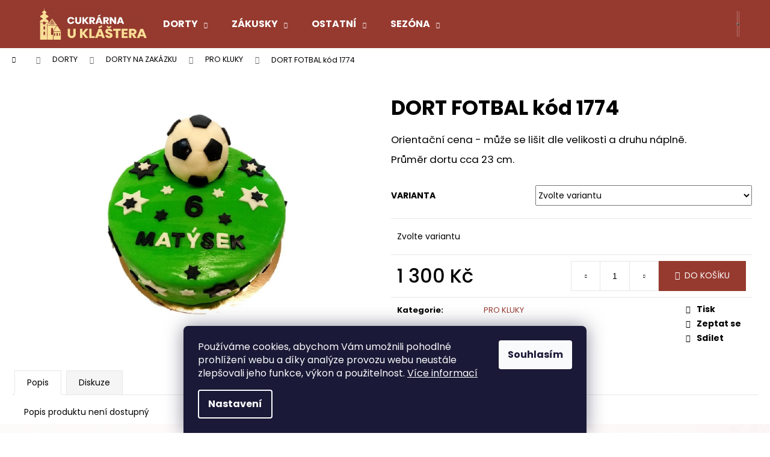

--- FILE ---
content_type: text/html; charset=utf-8
request_url: https://eshop.uklastera.cz/113_dort-fotbal/
body_size: 21583
content:
        <!doctype html><html lang="cs" dir="ltr" class="header-background-dark external-fonts-loaded"><head><meta charset="utf-8" /><meta name="viewport" content="width=device-width,initial-scale=1" /><title>DORT FOTBAL kód 1774 - CUKRÁRNA U KLÁŠTERA</title><link rel="preconnect" href="https://cdn.myshoptet.com" /><link rel="dns-prefetch" href="https://cdn.myshoptet.com" /><link rel="preload" href="https://cdn.myshoptet.com/prj/dist/master/cms/libs/jquery/jquery-1.11.3.min.js" as="script" /><link href="https://cdn.myshoptet.com/prj/dist/master/cms/templates/frontend_templates/shared/css/font-face/poppins.css" rel="stylesheet"><link href="https://cdn.myshoptet.com/prj/dist/master/shop/dist/font-shoptet-12.css.d637f40c301981789c16.css" rel="stylesheet"><script>
dataLayer = [];
dataLayer.push({'shoptet' : {
    "pageId": 787,
    "pageType": "productDetail",
    "currency": "CZK",
    "currencyInfo": {
        "decimalSeparator": ",",
        "exchangeRate": 1,
        "priceDecimalPlaces": 2,
        "symbol": "K\u010d",
        "symbolLeft": 0,
        "thousandSeparator": " "
    },
    "language": "cs",
    "projectId": 510099,
    "product": {
        "id": 1774,
        "guid": "4844e3d8-61a2-11ed-a41e-246e9615c34c",
        "hasVariants": true,
        "codes": [
            {
                "code": "1774\/MER"
            },
            {
                "code": "1774\/JAH"
            },
            {
                "code": "1774\/VIS"
            },
            {
                "code": "1774\/MAL"
            },
            {
                "code": "1774\/BOR"
            },
            {
                "code": "1774\/VAN"
            },
            {
                "code": "1774\/KAK"
            },
            {
                "code": "1774\/ORI"
            },
            {
                "code": "1774\/KOK"
            },
            {
                "code": "1774\/KAR"
            },
            {
                "code": "1774\/KON"
            },
            {
                "code": "1774\/TVA"
            }
        ],
        "name": "DORT FOTBAL k\u00f3d 1774",
        "appendix": "",
        "weight": 0,
        "currentCategory": "DORTY | DORTY NA ZAK\u00c1ZKU | PRO KLUKY",
        "currentCategoryGuid": "895abf3b-600f-11ed-adb3-246e96436e9c",
        "defaultCategory": "DORTY | DORTY NA ZAK\u00c1ZKU | PRO KLUKY",
        "defaultCategoryGuid": "895abf3b-600f-11ed-adb3-246e96436e9c",
        "currency": "CZK",
        "priceWithVat": 1300
    },
    "cartInfo": {
        "id": null,
        "freeShipping": false,
        "freeShippingFrom": null,
        "leftToFreeGift": {
            "formattedPrice": "0 K\u010d",
            "priceLeft": 0
        },
        "freeGift": false,
        "leftToFreeShipping": {
            "priceLeft": null,
            "dependOnRegion": null,
            "formattedPrice": null
        },
        "discountCoupon": [],
        "getNoBillingShippingPrice": {
            "withoutVat": 0,
            "vat": 0,
            "withVat": 0
        },
        "cartItems": [],
        "taxMode": "ORDINARY"
    },
    "cart": [],
    "customer": {
        "priceRatio": 1,
        "priceListId": 1,
        "groupId": null,
        "registered": false,
        "mainAccount": false
    }
}});
dataLayer.push({'cookie_consent' : {
    "marketing": "denied",
    "analytics": "denied"
}});
document.addEventListener('DOMContentLoaded', function() {
    shoptet.consent.onAccept(function(agreements) {
        if (agreements.length == 0) {
            return;
        }
        dataLayer.push({
            'cookie_consent' : {
                'marketing' : (agreements.includes(shoptet.config.cookiesConsentOptPersonalisation)
                    ? 'granted' : 'denied'),
                'analytics': (agreements.includes(shoptet.config.cookiesConsentOptAnalytics)
                    ? 'granted' : 'denied')
            },
            'event': 'cookie_consent'
        });
    });
});
</script>
<meta property="og:type" content="website"><meta property="og:site_name" content="eshop.uklastera.cz"><meta property="og:url" content="https://eshop.uklastera.cz/113_dort-fotbal/"><meta property="og:title" content="DORT FOTBAL kód 1774 - CUKRÁRNA U KLÁŠTERA"><meta name="author" content="CUKRÁRNA U KLÁŠTERA"><meta name="web_author" content="Shoptet.cz"><meta name="dcterms.rightsHolder" content="eshop.uklastera.cz"><meta name="robots" content="index,follow"><meta property="og:image" content="https://cdn.myshoptet.com/usr/eshop.uklastera.cz/user/shop/big/1774_113-dort-fotbal.jpg?6488a5f8"><meta property="og:description" content="DORT FOTBAL kód 1774. Orientační cena - může se lišit dle velikosti a druhu náplně. 
Průměr dortu cca 23 cm."><meta name="description" content="DORT FOTBAL kód 1774. Orientační cena - může se lišit dle velikosti a druhu náplně. 
Průměr dortu cca 23 cm."><meta property="product:price:amount" content="1300"><meta property="product:price:currency" content="CZK"><style>:root {--color-primary: #963a2f;--color-primary-h: 6;--color-primary-s: 52%;--color-primary-l: 39%;--color-primary-hover: #d24737;--color-primary-hover-h: 6;--color-primary-hover-s: 63%;--color-primary-hover-l: 52%;--color-secondary: #963a2f;--color-secondary-h: 6;--color-secondary-s: 52%;--color-secondary-l: 39%;--color-secondary-hover: #990f00;--color-secondary-hover-h: 6;--color-secondary-hover-s: 100%;--color-secondary-hover-l: 30%;--color-tertiary: #E2E2E2;--color-tertiary-h: 0;--color-tertiary-s: 0%;--color-tertiary-l: 89%;--color-tertiary-hover: #E2E2E2;--color-tertiary-hover-h: 0;--color-tertiary-hover-s: 0%;--color-tertiary-hover-l: 89%;--color-header-background: #963A2F;--template-font: "Poppins";--template-headings-font: "Poppins";--header-background-url: url("[data-uri]");--cookies-notice-background: #1A1937;--cookies-notice-color: #F8FAFB;--cookies-notice-button-hover: #f5f5f5;--cookies-notice-link-hover: #27263f;--templates-update-management-preview-mode-content: "Náhled aktualizací šablony je aktivní pro váš prohlížeč."}</style>
    
    <link href="https://cdn.myshoptet.com/prj/dist/master/shop/dist/main-12.less.cbeb3006c3de8c1b385d.css" rel="stylesheet" />
                <link href="https://cdn.myshoptet.com/prj/dist/master/shop/dist/mobile-header-v1-12.less.a3f5e7d2d0fb934ead19.css" rel="stylesheet" />
    
    <script>var shoptet = shoptet || {};</script>
    <script src="https://cdn.myshoptet.com/prj/dist/master/shop/dist/main-3g-header.js.05f199e7fd2450312de2.js"></script>
<!-- User include --><!-- api 446(100) html code header -->
<link rel="stylesheet" href="https://cdn.myshoptet.com/usr/api2.dklab.cz/user/documents/_doplnky/poznamka/510099/35/510099_35.css" type="text/css" /><style> :root { 
            --dklab-poznamka-color-main: #000000;  
            --dklab-poznamka-color-empty: #A9A9A9;             
            --dklab-poznamka-color-tooltip-background: #000000;             
            --dklab-poznamka-color-tooltip-text: #FFFFFF;             
            --dklab-poznamka-color-cart-message: #000000;             
            --dklab-poznamka-color-cart-message-background: #F7AB31;             
        }
        </style>
<!-- service 446(100) html code header -->
<style>
@font-face {
    font-family: 'poznamka';
    src:  url('https://cdn.myshoptet.com/usr/api2.dklab.cz/user/documents/_doplnky/poznamka/font/note.eot?v1');
    src:  url('https://cdn.myshoptet.com/usr/api2.dklab.cz/user/documents/_doplnky/poznamka/font/note.eot?v1#iefix') format('embedded-opentype'),
    url('https://cdn.myshoptet.com/usr/api2.dklab.cz/user/documents/_doplnky/poznamka/font/note.ttf?v1') format('truetype'),
    url('https://cdn.myshoptet.com/usr/api2.dklab.cz/user/documents/_doplnky/poznamka/font/note.woff?v1') format('woff'),
    url('https://cdn.myshoptet.com/usr/api2.dklab.cz/user/documents/_doplnky/poznamka/font/note.svg?v1') format('svg');
    font-weight: normal;
    font-style: normal;
}
</style>
<!-- service 640(287) html code header -->
<link rel="stylesheet" media="screen" href="https://cdn.myshoptet.com/usr/fvstudio.myshoptet.com/user/documents/datum-doruceni/css/global.css?v=1.09" />
<link rel="stylesheet" media="screen" href="https://cdn.myshoptet.com/usr/fvstudio.myshoptet.com/user/documents/datum-doruceni/css/Step.css?v=1.95" />


<!-- /User include --><link rel="shortcut icon" href="/favicon.ico" type="image/x-icon" /><link rel="canonical" href="https://eshop.uklastera.cz/113_dort-fotbal/" /><style>/* custom background */@media (min-width: 992px) {body {background-position: left top;background-repeat: repeat !important;background-attachment: fixed;background-image: url('https://cdn.myshoptet.com/usr/eshop.uklastera.cz/user/frontend_backgrounds/bg1.png');}}</style></head><body class="desktop id-787 in-pro-kluky template-12 type-product type-detail one-column-body columns-mobile-2 columns-1 ums_forms_redesign--off ums_a11y_category_page--on ums_discussion_rating_forms--off ums_flags_display_unification--on ums_a11y_login--on mobile-header-version-1"><noscript>
    <style>
        #header {
            padding-top: 0;
            position: relative !important;
            top: 0;
        }
        .header-navigation {
            position: relative !important;
        }
        .overall-wrapper {
            margin: 0 !important;
        }
        body:not(.ready) {
            visibility: visible !important;
        }
    </style>
    <div class="no-javascript">
        <div class="no-javascript__title">Musíte změnit nastavení vašeho prohlížeče</div>
        <div class="no-javascript__text">Podívejte se na: <a href="https://www.google.com/support/bin/answer.py?answer=23852">Jak povolit JavaScript ve vašem prohlížeči</a>.</div>
        <div class="no-javascript__text">Pokud používáte software na blokování reklam, může být nutné povolit JavaScript z této stránky.</div>
        <div class="no-javascript__text">Děkujeme.</div>
    </div>
</noscript>

        <div id="fb-root"></div>
        <script>
            window.fbAsyncInit = function() {
                FB.init({
//                    appId            : 'your-app-id',
                    autoLogAppEvents : true,
                    xfbml            : true,
                    version          : 'v19.0'
                });
            };
        </script>
        <script async defer crossorigin="anonymous" src="https://connect.facebook.net/cs_CZ/sdk.js"></script>    <div class="siteCookies siteCookies--bottom siteCookies--dark js-siteCookies" role="dialog" data-testid="cookiesPopup" data-nosnippet>
        <div class="siteCookies__form">
            <div class="siteCookies__content">
                <div class="siteCookies__text">
                    Používáme cookies, abychom Vám umožnili pohodlné prohlížení webu a díky analýze provozu webu neustále zlepšovali jeho funkce, výkon a použitelnost. <a href="/podminky-ochrany-osobnich-udaju/" target="_blank" rel="noopener noreferrer">Více informací</a>
                </div>
                <p class="siteCookies__links">
                    <button class="siteCookies__link js-cookies-settings" aria-label="Nastavení cookies" data-testid="cookiesSettings">Nastavení</button>
                </p>
            </div>
            <div class="siteCookies__buttonWrap">
                                <button class="siteCookies__button js-cookiesConsentSubmit" value="all" aria-label="Přijmout cookies" data-testid="buttonCookiesAccept">Souhlasím</button>
            </div>
        </div>
        <script>
            document.addEventListener("DOMContentLoaded", () => {
                const siteCookies = document.querySelector('.js-siteCookies');
                document.addEventListener("scroll", shoptet.common.throttle(() => {
                    const st = document.documentElement.scrollTop;
                    if (st > 1) {
                        siteCookies.classList.add('siteCookies--scrolled');
                    } else {
                        siteCookies.classList.remove('siteCookies--scrolled');
                    }
                }, 100));
            });
        </script>
    </div>
<a href="#content" class="skip-link sr-only">Přejít na obsah</a><div class="overall-wrapper">
    <div class="user-action">
                        <dialog id="login" class="dialog dialog--modal dialog--fullscreen js-dialog--modal" aria-labelledby="loginHeading">
        <div class="dialog__close dialog__close--arrow">
                        <button type="button" class="btn toggle-window-arr" data-dialog-close data-testid="backToShop">Zpět <span>do obchodu</span></button>
            </div>
        <div class="dialog__wrapper">
            <div class="dialog__content dialog__content--form">
                <div class="dialog__header">
                    <h2 id="loginHeading" class="dialog__heading dialog__heading--login">Přihlášení k vašemu účtu</h2>
                </div>
                <div id="customerLogin" class="dialog__body">
                    <form action="/action/Customer/Login/" method="post" id="formLoginIncluded" class="csrf-enabled formLogin" data-testid="formLogin"><input type="hidden" name="referer" value="" /><div class="form-group"><div class="input-wrapper email js-validated-element-wrapper no-label"><input type="email" name="email" class="form-control" autofocus placeholder="E-mailová adresa (např. jan@novak.cz)" data-testid="inputEmail" autocomplete="email" required /></div></div><div class="form-group"><div class="input-wrapper password js-validated-element-wrapper no-label"><input type="password" name="password" class="form-control" placeholder="Heslo" data-testid="inputPassword" autocomplete="current-password" required /><span class="no-display">Nemůžete vyplnit toto pole</span><input type="text" name="surname" value="" class="no-display" /></div></div><div class="form-group"><div class="login-wrapper"><button type="submit" class="btn btn-secondary btn-text btn-login" data-testid="buttonSubmit">Přihlásit se</button><div class="password-helper"><a href="/registrace/" data-testid="signup" rel="nofollow">Nová registrace</a><a href="/klient/zapomenute-heslo/" rel="nofollow">Zapomenuté heslo</a></div></div></div></form>
                </div>
            </div>
        </div>
    </dialog>
            </div>
<header id="header"><div class="container navigation-wrapper"><div class="site-name"><a href="/" data-testid="linkWebsiteLogo"><img src="https://cdn.myshoptet.com/usr/eshop.uklastera.cz/user/logos/logo_uklastera_a2_png.png" alt="CUKRÁRNA U KLÁŠTERA" fetchpriority="low" /></a></div><nav id="navigation" aria-label="Hlavní menu" data-collapsible="true"><div class="navigation-in menu"><ul class="menu-level-1" role="menubar" data-testid="headerMenuItems"><li class="menu-item-715 ext" role="none"><a href="/dorty/" data-testid="headerMenuItem" role="menuitem" aria-haspopup="true" aria-expanded="false"><b>DORTY</b><span class="submenu-arrow"></span></a><ul class="menu-level-2" aria-label="DORTY" tabindex="-1" role="menu"><li class="menu-item-763" role="none"><a href="/dorty-na-zakazku/" data-image="https://cdn.myshoptet.com/usr/eshop.uklastera.cz/user/categories/thumb/dortynazakazku_png.png" data-testid="headerMenuItem" role="menuitem"><span>DORTY NA ZAKÁZKU</span></a>
                        </li><li class="menu-item-712" role="none"><a href="/klasicke-dorty/" data-image="https://cdn.myshoptet.com/usr/eshop.uklastera.cz/user/categories/thumb/dortyklasicke_png.png" data-testid="headerMenuItem" role="menuitem"><span>KLASICKÉ DORTY</span></a>
                        </li><li class="menu-item-709" role="none"><a href="/svatebni-dorty/" data-image="https://cdn.myshoptet.com/usr/eshop.uklastera.cz/user/categories/thumb/dortysvatebni_png.png" data-testid="headerMenuItem" role="menuitem"><span>SVATEBNÍ DORTY</span></a>
                        </li></ul></li>
<li class="menu-item-718 ext" role="none"><a href="/zakusky/" data-testid="headerMenuItem" role="menuitem" aria-haspopup="true" aria-expanded="false"><b>ZÁKUSKY</b><span class="submenu-arrow"></span></a><ul class="menu-level-2" aria-label="ZÁKUSKY" tabindex="-1" role="menu"><li class="menu-item-721" role="none"><a href="/klasicke/" data-image="https://cdn.myshoptet.com/usr/eshop.uklastera.cz/user/categories/thumb/zakusky_klasicke_png.png" data-testid="headerMenuItem" role="menuitem"><span>Klasické zákusky</span></a>
                        </li><li class="menu-item-802" role="none"><a href="/svatecni-zakusky/" data-image="https://cdn.myshoptet.com/usr/eshop.uklastera.cz/user/categories/thumb/dsc_8494_sv__te__n___mini_grili____ov___trubi__ka_25g_25_-.jpg" data-testid="headerMenuItem" role="menuitem"><span>SVÁTEČNÍ zákusky</span></a>
                        </li><li class="menu-item-724" role="none"><a href="/mini-zakusky/" data-image="https://cdn.myshoptet.com/usr/eshop.uklastera.cz/user/categories/thumb/zakusky_mini_png.png" data-testid="headerMenuItem" role="menuitem"><span>MINI zákusky</span></a>
                        </li><li class="menu-item-727" role="none"><a href="/rolady/" data-image="https://cdn.myshoptet.com/usr/eshop.uklastera.cz/user/categories/thumb/zakusky_rolady_png.png" data-testid="headerMenuItem" role="menuitem"><span>Rolády</span></a>
                        </li><li class="menu-item-730" role="none"><a href="/rezy/" data-image="https://cdn.myshoptet.com/usr/eshop.uklastera.cz/user/categories/thumb/zakusky_rezy_png.png" data-testid="headerMenuItem" role="menuitem"><span>Řezy</span></a>
                        </li><li class="menu-item-733" role="none"><a href="/dortove-porce/" data-image="https://cdn.myshoptet.com/usr/eshop.uklastera.cz/user/categories/thumb/zakusky_dortoveporce_png.png" data-testid="headerMenuItem" role="menuitem"><span>Dortové porce</span></a>
                        </li></ul></li>
<li class="menu-item-739 ext" role="none"><a href="/ostatni/" data-testid="headerMenuItem" role="menuitem" aria-haspopup="true" aria-expanded="false"><b>OSTATNÍ</b><span class="submenu-arrow"></span></a><ul class="menu-level-2" aria-label="OSTATNÍ" tabindex="-1" role="menu"><li class="menu-item-748" role="none"><a href="/pohary/" data-image="https://cdn.myshoptet.com/usr/eshop.uklastera.cz/user/categories/thumb/ostatni_pohary_png.png" data-testid="headerMenuItem" role="menuitem"><span>POHÁRY</span></a>
                        </li><li class="menu-item-796" role="none"><a href="/ruzne-2/" data-image="https://cdn.myshoptet.com/usr/eshop.uklastera.cz/user/categories/thumb/ostatni_ruzne_png.png" data-testid="headerMenuItem" role="menuitem"><span>RŮZNÉ</span></a>
                        </li></ul></li>
<li class="menu-item-745 ext" role="none"><a href="/sezona/" data-testid="headerMenuItem" role="menuitem" aria-haspopup="true" aria-expanded="false"><b>SEZÓNA</b><span class="submenu-arrow"></span></a><ul class="menu-level-2" aria-label="SEZÓNA" tabindex="-1" role="menu"><li class="menu-item-751" role="none"><a href="/vanoce/" data-image="https://cdn.myshoptet.com/usr/eshop.uklastera.cz/user/categories/thumb/sezona_vanoce_png.png" data-testid="headerMenuItem" role="menuitem"><span>Vánoce</span></a>
                        </li><li class="menu-item-757" role="none"><a href="/valentyn/" data-image="https://cdn.myshoptet.com/usr/eshop.uklastera.cz/user/categories/thumb/sezona_valentyn_png.png" data-testid="headerMenuItem" role="menuitem"><span>Valentýn</span></a>
                        </li></ul></li>
</ul>
    <ul class="navigationActions" role="menu">
                            <li role="none">
                                    <a href="/login/?backTo=%2F113_dort-fotbal%2F" rel="nofollow" data-testid="signin" role="menuitem"><span>Přihlášení</span></a>
                            </li>
                        </ul>
</div><span class="navigation-close"></span></nav><div class="menu-helper" data-testid="hamburgerMenu"><span>Více</span></div>

    <div class="navigation-buttons">
                <a href="#" class="toggle-window" data-target="search" data-testid="linkSearchIcon"><span class="sr-only">Hledat</span></a>
                    
        <button class="top-nav-button top-nav-button-login" type="button" data-dialog-id="login" aria-haspopup="dialog" aria-controls="login" data-testid="signin">
            <span class="sr-only">Přihlášení</span>
        </button>
                    <a href="/kosik/" class="toggle-window cart-count" data-target="cart" data-testid="headerCart" rel="nofollow" aria-haspopup="dialog" aria-expanded="false" aria-controls="cart-widget"><span class="sr-only">Nákupní košík</span></a>
        <a href="#" class="toggle-window" data-target="navigation" data-testid="hamburgerMenu"><span class="sr-only">Menu</span></a>
    </div>

</div></header><!-- / header -->


<div id="content-wrapper" class="container_resetted content-wrapper">
    
                                <div class="breadcrumbs navigation-home-icon-wrapper" itemscope itemtype="https://schema.org/BreadcrumbList">
                                                                            <span id="navigation-first" data-basetitle="CUKRÁRNA U KLÁŠTERA" itemprop="itemListElement" itemscope itemtype="https://schema.org/ListItem">
                <a href="/" itemprop="item" class="navigation-home-icon"><span class="sr-only" itemprop="name">Domů</span></a>
                <span class="navigation-bullet">/</span>
                <meta itemprop="position" content="1" />
            </span>
                                <span id="navigation-1" itemprop="itemListElement" itemscope itemtype="https://schema.org/ListItem">
                <a href="/dorty/" itemprop="item" data-testid="breadcrumbsSecondLevel"><span itemprop="name">DORTY</span></a>
                <span class="navigation-bullet">/</span>
                <meta itemprop="position" content="2" />
            </span>
                                <span id="navigation-2" itemprop="itemListElement" itemscope itemtype="https://schema.org/ListItem">
                <a href="/dorty-na-zakazku/" itemprop="item" data-testid="breadcrumbsSecondLevel"><span itemprop="name">DORTY NA ZAKÁZKU</span></a>
                <span class="navigation-bullet">/</span>
                <meta itemprop="position" content="3" />
            </span>
                                <span id="navigation-3" itemprop="itemListElement" itemscope itemtype="https://schema.org/ListItem">
                <a href="/pro-kluky/" itemprop="item" data-testid="breadcrumbsSecondLevel"><span itemprop="name">PRO KLUKY</span></a>
                <span class="navigation-bullet">/</span>
                <meta itemprop="position" content="4" />
            </span>
                                            <span id="navigation-4" itemprop="itemListElement" itemscope itemtype="https://schema.org/ListItem" data-testid="breadcrumbsLastLevel">
                <meta itemprop="item" content="https://eshop.uklastera.cz/113_dort-fotbal/" />
                <meta itemprop="position" content="5" />
                <span itemprop="name" data-title="DORT FOTBAL kód 1774">DORT FOTBAL kód 1774 <span class="appendix"></span></span>
            </span>
            </div>
            
    <div class="content-wrapper-in">
                <main id="content" class="content wide">
                                                                                                                                                                                                                                                                                                                                                                                                            
<div class="p-detail" itemscope itemtype="https://schema.org/Product">

    
    <meta itemprop="name" content="DORT FOTBAL kód 1774" />
    <meta itemprop="category" content="Úvodní stránka &gt; DORTY &gt; DORTY NA ZAKÁZKU &gt; PRO KLUKY &gt; DORT FOTBAL kód 1774" />
    <meta itemprop="url" content="https://eshop.uklastera.cz/113_dort-fotbal/" />
    <meta itemprop="image" content="https://cdn.myshoptet.com/usr/eshop.uklastera.cz/user/shop/big/1774_113-dort-fotbal.jpg?6488a5f8" />
            <meta itemprop="description" content="Orientační cena - může se lišit dle velikosti a druhu náplně. 
Průměr dortu cca 23 cm." />
                                                                                                                                                                                                                                                                        
        <div class="p-detail-inner">

        <div class="p-data-wrapper">
            <div class="p-detail-inner-header">
                                <h1>
                      DORT FOTBAL kód 1774                </h1>
            </div>

                            <div class="p-short-description" data-testid="productCardShortDescr">
                    <p>Orientační cena - může se lišit dle velikosti a druhu náplně. </p>
<p>Průměr dortu cca 23 cm.</p>
                </div>
            

            <form action="/action/Cart/addCartItem/" method="post" id="product-detail-form" class="pr-action csrf-enabled" data-testid="formProduct">
                <meta itemprop="productID" content="1774" /><meta itemprop="identifier" content="4844e3d8-61a2-11ed-a41e-246e9615c34c" /><span itemprop="offers" itemscope itemtype="https://schema.org/Offer"><meta itemprop="sku" content="1774/MER" /><meta itemprop="url" content="https://eshop.uklastera.cz/113_dort-fotbal/" /><meta itemprop="price" content="1300.00" /><meta itemprop="priceCurrency" content="CZK" /><link itemprop="itemCondition" href="https://schema.org/NewCondition" /></span><span itemprop="offers" itemscope itemtype="https://schema.org/Offer"><meta itemprop="sku" content="1774/JAH" /><meta itemprop="url" content="https://eshop.uklastera.cz/113_dort-fotbal/" /><meta itemprop="price" content="1300.00" /><meta itemprop="priceCurrency" content="CZK" /><link itemprop="itemCondition" href="https://schema.org/NewCondition" /></span><span itemprop="offers" itemscope itemtype="https://schema.org/Offer"><meta itemprop="sku" content="1774/VIS" /><meta itemprop="url" content="https://eshop.uklastera.cz/113_dort-fotbal/" /><meta itemprop="price" content="1300.00" /><meta itemprop="priceCurrency" content="CZK" /><link itemprop="itemCondition" href="https://schema.org/NewCondition" /></span><span itemprop="offers" itemscope itemtype="https://schema.org/Offer"><meta itemprop="sku" content="1774/MAL" /><meta itemprop="url" content="https://eshop.uklastera.cz/113_dort-fotbal/" /><meta itemprop="price" content="1300.00" /><meta itemprop="priceCurrency" content="CZK" /><link itemprop="itemCondition" href="https://schema.org/NewCondition" /></span><span itemprop="offers" itemscope itemtype="https://schema.org/Offer"><meta itemprop="sku" content="1774/BOR" /><meta itemprop="url" content="https://eshop.uklastera.cz/113_dort-fotbal/" /><meta itemprop="price" content="1300.00" /><meta itemprop="priceCurrency" content="CZK" /><link itemprop="itemCondition" href="https://schema.org/NewCondition" /></span><span itemprop="offers" itemscope itemtype="https://schema.org/Offer"><meta itemprop="sku" content="1774/VAN" /><meta itemprop="url" content="https://eshop.uklastera.cz/113_dort-fotbal/" /><meta itemprop="price" content="1300.00" /><meta itemprop="priceCurrency" content="CZK" /><link itemprop="itemCondition" href="https://schema.org/NewCondition" /></span><span itemprop="offers" itemscope itemtype="https://schema.org/Offer"><meta itemprop="sku" content="1774/KAK" /><meta itemprop="url" content="https://eshop.uklastera.cz/113_dort-fotbal/" /><meta itemprop="price" content="1300.00" /><meta itemprop="priceCurrency" content="CZK" /><link itemprop="itemCondition" href="https://schema.org/NewCondition" /></span><span itemprop="offers" itemscope itemtype="https://schema.org/Offer"><meta itemprop="sku" content="1774/ORI" /><meta itemprop="url" content="https://eshop.uklastera.cz/113_dort-fotbal/" /><meta itemprop="price" content="1300.00" /><meta itemprop="priceCurrency" content="CZK" /><link itemprop="itemCondition" href="https://schema.org/NewCondition" /></span><span itemprop="offers" itemscope itemtype="https://schema.org/Offer"><meta itemprop="sku" content="1774/KOK" /><meta itemprop="url" content="https://eshop.uklastera.cz/113_dort-fotbal/" /><meta itemprop="price" content="1300.00" /><meta itemprop="priceCurrency" content="CZK" /><link itemprop="itemCondition" href="https://schema.org/NewCondition" /></span><span itemprop="offers" itemscope itemtype="https://schema.org/Offer"><meta itemprop="sku" content="1774/KAR" /><meta itemprop="url" content="https://eshop.uklastera.cz/113_dort-fotbal/" /><meta itemprop="price" content="1300.00" /><meta itemprop="priceCurrency" content="CZK" /><link itemprop="itemCondition" href="https://schema.org/NewCondition" /></span><span itemprop="offers" itemscope itemtype="https://schema.org/Offer"><meta itemprop="sku" content="1774/KON" /><meta itemprop="url" content="https://eshop.uklastera.cz/113_dort-fotbal/" /><meta itemprop="price" content="1300.00" /><meta itemprop="priceCurrency" content="CZK" /><link itemprop="itemCondition" href="https://schema.org/NewCondition" /></span><span itemprop="offers" itemscope itemtype="https://schema.org/Offer"><meta itemprop="sku" content="1774/TVA" /><meta itemprop="url" content="https://eshop.uklastera.cz/113_dort-fotbal/" /><meta itemprop="price" content="1300.00" /><meta itemprop="priceCurrency" content="CZK" /><link itemprop="itemCondition" href="https://schema.org/NewCondition" /></span><input type="hidden" name="productId" value="1774" /><input type="hidden" name="priceId" value="5895" /><input type="hidden" name="language" value="cs" />

                <div class="p-variants-block">
                                    <table class="detail-parameters">
                        <tbody>
                                                    <tr class="variant-list variant-not-chosen-anchor">
                                <th>
                                    Varianta                                </th>
                                <td>
                                    <div id="simple-variants" class="clearfix">
                                                                                    <select name="priceId" class="form-control" id="simple-variants-select" data-testid="selectVariant"><option value="" data-disable-button="1" data-disable-reason="Zvolte variantu" data-index="0"data-codeid="5895">Zvolte variantu</option><option value="5895" data-index="1"data-min="1"data-max="9999"data-decimals="0"data-codeid="5895"data-stock="4"data-customerprice="1300"data-haspromotion="">NÁPLŇ S JOGURTOVOU PŘÍCHUTÍ: meruňka&nbsp;- výroba 5 pracovních dnů&nbsp; (1 300 Kč)</option><option value="5898" data-index="2"data-min="1"data-max="9999"data-decimals="0"data-codeid="5898"data-stock="4"data-customerprice="1300"data-haspromotion="">NÁPLŇ S JOGURTOVOU PŘÍCHUTÍ: jahoda&nbsp;- výroba 5 pracovních dnů&nbsp; (1 300 Kč)</option><option value="5901" data-index="3"data-min="1"data-max="9999"data-decimals="0"data-codeid="5901"data-stock="4"data-customerprice="1300"data-haspromotion="">NÁPLŇ S JOGURTOVOU PŘÍCHUTÍ: višeň&nbsp;- výroba 5 pracovních dnů&nbsp; (1 300 Kč)</option><option value="5904" data-index="4"data-min="1"data-max="9999"data-decimals="0"data-codeid="5904"data-stock="4"data-customerprice="1300"data-haspromotion="">NÁPLŇ S JOGURTOVOU PŘÍCHUTÍ: malina&nbsp;- výroba 5 pracovních dnů&nbsp; (1 300 Kč)</option><option value="5907" data-index="5"data-min="1"data-max="9999"data-decimals="0"data-codeid="5907"data-stock="4"data-customerprice="1300"data-haspromotion="">NÁPLŇ S JOGURTOVOU PŘÍCHUTÍ: borůvka&nbsp;- výroba 5 pracovních dnů&nbsp; (1 300 Kč)</option><option value="5910" data-index="6"data-min="1"data-max="9999"data-decimals="0"data-codeid="5910"data-stock="4"data-customerprice="1300"data-haspromotion="">NÁPLŇ S MÁSLOVOU PŘÍCHUTÍ: vanilka&nbsp;- výroba 5 pracovních dnů&nbsp; (1 300 Kč)</option><option value="5913" data-index="7"data-min="1"data-max="9999"data-decimals="0"data-codeid="5913"data-stock="4"data-customerprice="1300"data-haspromotion="">NÁPLŇ S MÁSLOVOU PŘÍCHUTÍ: kakao&nbsp;- výroba 5 pracovních dnů&nbsp; (1 300 Kč)</option><option value="5916" data-index="8"data-min="1"data-max="9999"data-decimals="0"data-codeid="5916"data-stock="4"data-customerprice="1300"data-haspromotion="">NÁPLŇ S MÁSLOVOU PŘÍCHUTÍ: oříšek&nbsp;- výroba 5 pracovních dnů&nbsp; (1 300 Kč)</option><option value="5919" data-index="9"data-min="1"data-max="9999"data-decimals="0"data-codeid="5919"data-stock="4"data-customerprice="1300"data-haspromotion="">NÁPLŇ S MÁSLOVOU PŘÍCHUTÍ: kokos&nbsp;- výroba 5 pracovních dnů&nbsp; (1 300 Kč)</option><option value="5922" data-index="10"data-min="1"data-max="9999"data-decimals="0"data-codeid="5922"data-stock="4"data-customerprice="1300"data-haspromotion="">NÁPLŇ S MÁSLOVOU PŘÍCHUTÍ: karamel&nbsp;- výroba 5 pracovních dnů&nbsp; (1 300 Kč)</option><option value="5925" data-index="11"data-min="1"data-max="9999"data-decimals="0"data-codeid="5925"data-stock="4"data-customerprice="1300"data-haspromotion="">NÁPLŇ S MÁSLOVOU PŘÍCHUTÍ: koňak&nbsp;- výroba 5 pracovních dnů&nbsp; (1 300 Kč)</option><option value="5928" data-index="12"data-min="1"data-max="9999"data-decimals="0"data-codeid="5928"data-stock="4"data-customerprice="1300"data-haspromotion="">NÁPLŇ S TVAROHOVOU PŘÍCHUTÍ: TVAROHOVÁ PŘÍCHUŤ&nbsp;- výroba 5 pracovních dnů&nbsp; (1 300 Kč)</option></select>
                                                                            </div>
                                </td>
                            </tr>
                        
                        
                                                                                                </tbody>
                    </table>
                            </div>



            <div class="p-basic-info-block">
                <div class="block">
                                                            

                                                <span class="choose-variant
 no-display 1">
                <span class="availability-label" style="color: #009901">
                                            <span class="show-tooltip acronym" title="Nutno objednat minimálně 3 pracovní dny před požadovaným dnem dodání, cena dle zvoleného korpusu a druhu náplně.">
                            výroba 5 pracovních dnů
                        </span>
                                    </span>
                            </span>
                                            <span class="choose-variant
 no-display 2">
                <span class="availability-label" style="color: #009901">
                                            <span class="show-tooltip acronym" title="Nutno objednat minimálně 3 pracovní dny před požadovaným dnem dodání, cena dle zvoleného korpusu a druhu náplně.">
                            výroba 5 pracovních dnů
                        </span>
                                    </span>
                            </span>
                                            <span class="choose-variant
 no-display 3">
                <span class="availability-label" style="color: #009901">
                                            <span class="show-tooltip acronym" title="Nutno objednat minimálně 3 pracovní dny před požadovaným dnem dodání, cena dle zvoleného korpusu a druhu náplně.">
                            výroba 5 pracovních dnů
                        </span>
                                    </span>
                            </span>
                                            <span class="choose-variant
 no-display 4">
                <span class="availability-label" style="color: #009901">
                                            <span class="show-tooltip acronym" title="Nutno objednat minimálně 3 pracovní dny před požadovaným dnem dodání, cena dle zvoleného korpusu a druhu náplně.">
                            výroba 5 pracovních dnů
                        </span>
                                    </span>
                            </span>
                                            <span class="choose-variant
 no-display 5">
                <span class="availability-label" style="color: #009901">
                                            <span class="show-tooltip acronym" title="Nutno objednat minimálně 3 pracovní dny před požadovaným dnem dodání, cena dle zvoleného korpusu a druhu náplně.">
                            výroba 5 pracovních dnů
                        </span>
                                    </span>
                            </span>
                                            <span class="choose-variant
 no-display 6">
                <span class="availability-label" style="color: #009901">
                                            <span class="show-tooltip acronym" title="Nutno objednat minimálně 3 pracovní dny před požadovaným dnem dodání, cena dle zvoleného korpusu a druhu náplně.">
                            výroba 5 pracovních dnů
                        </span>
                                    </span>
                            </span>
                                            <span class="choose-variant
 no-display 7">
                <span class="availability-label" style="color: #009901">
                                            <span class="show-tooltip acronym" title="Nutno objednat minimálně 3 pracovní dny před požadovaným dnem dodání, cena dle zvoleného korpusu a druhu náplně.">
                            výroba 5 pracovních dnů
                        </span>
                                    </span>
                            </span>
                                            <span class="choose-variant
 no-display 8">
                <span class="availability-label" style="color: #009901">
                                            <span class="show-tooltip acronym" title="Nutno objednat minimálně 3 pracovní dny před požadovaným dnem dodání, cena dle zvoleného korpusu a druhu náplně.">
                            výroba 5 pracovních dnů
                        </span>
                                    </span>
                            </span>
                                            <span class="choose-variant
 no-display 9">
                <span class="availability-label" style="color: #009901">
                                            <span class="show-tooltip acronym" title="Nutno objednat minimálně 3 pracovní dny před požadovaným dnem dodání, cena dle zvoleného korpusu a druhu náplně.">
                            výroba 5 pracovních dnů
                        </span>
                                    </span>
                            </span>
                                            <span class="choose-variant
 no-display 10">
                <span class="availability-label" style="color: #009901">
                                            <span class="show-tooltip acronym" title="Nutno objednat minimálně 3 pracovní dny před požadovaným dnem dodání, cena dle zvoleného korpusu a druhu náplně.">
                            výroba 5 pracovních dnů
                        </span>
                                    </span>
                            </span>
                                            <span class="choose-variant
 no-display 11">
                <span class="availability-label" style="color: #009901">
                                            <span class="show-tooltip acronym" title="Nutno objednat minimálně 3 pracovní dny před požadovaným dnem dodání, cena dle zvoleného korpusu a druhu náplně.">
                            výroba 5 pracovních dnů
                        </span>
                                    </span>
                            </span>
                                            <span class="choose-variant
 no-display 12">
                <span class="availability-label" style="color: #009901">
                                            <span class="show-tooltip acronym" title="Nutno objednat minimálně 3 pracovní dny před požadovaným dnem dodání, cena dle zvoleného korpusu a druhu náplně.">
                            výroba 5 pracovních dnů
                        </span>
                                    </span>
                            </span>
                <span class="choose-variant default-variant">
            <span class="availability-label">
                Zvolte variantu            </span>
        </span>
                                    </div>
                <div class="block">
                                                        </div>
                <div class="block">
                                                        </div>
            </div>

                                        
            <div class="p-to-cart-block">
                            <div class="p-final-price-wrapper">
                                                            <strong class="price-final" data-testid="productCardPrice">
                        <span class="price-final-holder">
                    1 300 Kč
    

            </span>
            </strong>
                                            <span class="price-measure">
                    
                        </span>
                    
                </div>
                            <div class="p-add-to-cart-wrapper">
                                <div class="add-to-cart" data-testid="divAddToCart">
                
<span class="quantity">
    <span
        class="increase-tooltip js-increase-tooltip"
        data-trigger="manual"
        data-container="body"
        data-original-title="Není možné zakoupit více než 9999 ks."
        aria-hidden="true"
        role="tooltip"
        data-testid="tooltip">
    </span>

    <span
        class="decrease-tooltip js-decrease-tooltip"
        data-trigger="manual"
        data-container="body"
        data-original-title="Minimální množství, které lze zakoupit, je 1 ks."
        aria-hidden="true"
        role="tooltip"
        data-testid="tooltip">
    </span>
    <label>
        <input
            type="number"
            name="amount"
            value="1"
            class="amount"
            autocomplete="off"
            data-decimals="0"
                        step="1"
            min="1"
            max="9999"
            aria-label="Množství"
            data-testid="cartAmount"/>
    </label>

    <button
        class="increase"
        type="button"
        aria-label="Zvýšit množství o 1"
        data-testid="increase">
            <span class="increase__sign">&plus;</span>
    </button>

    <button
        class="decrease"
        type="button"
        aria-label="Snížit množství o 1"
        data-testid="decrease">
            <span class="decrease__sign">&minus;</span>
    </button>
</span>
                    
                <button type="submit" class="btn btn-conversion add-to-cart-button" data-testid="buttonAddToCart" aria-label="Do košíku DORT FOTBAL kód 1774">Do košíku</button>
            
            </div>
                            </div>
            </div>


            </form>

            
            

            <div class="p-param-block">
                <div class="detail-parameters-wrapper">
                    <table class="detail-parameters second">
                        <tr>
    <th>
        <span class="row-header-label">
            Kategorie<span class="row-header-label-colon">:</span>
        </span>
    </th>
    <td>
        <a href="/pro-kluky/">PRO KLUKY</a>    </td>
</tr>
                    </table>
                </div>
                <div class="social-buttons-wrapper">
                    <div class="link-icons" data-testid="productDetailActionIcons">
    <a href="#" class="link-icon print" title="Tisknout produkt"><span>Tisk</span></a>
    <a href="/113_dort-fotbal:dotaz/" class="link-icon chat" title="Mluvit s prodejcem" rel="nofollow"><span>Zeptat se</span></a>
                <a href="#" class="link-icon share js-share-buttons-trigger" title="Sdílet produkt"><span>Sdílet</span></a>
    </div>
                        <div class="social-buttons no-display">
                    <div class="twitter">
                <script>
        window.twttr = (function(d, s, id) {
            var js, fjs = d.getElementsByTagName(s)[0],
                t = window.twttr || {};
            if (d.getElementById(id)) return t;
            js = d.createElement(s);
            js.id = id;
            js.src = "https://platform.twitter.com/widgets.js";
            fjs.parentNode.insertBefore(js, fjs);
            t._e = [];
            t.ready = function(f) {
                t._e.push(f);
            };
            return t;
        }(document, "script", "twitter-wjs"));
        </script>

<a
    href="https://twitter.com/share"
    class="twitter-share-button"
        data-lang="cs"
    data-url="https://eshop.uklastera.cz/113_dort-fotbal/"
>Tweet</a>

            </div>
                                <div class="close-wrapper">
        <a href="#" class="close-after js-share-buttons-trigger" title="Sdílet produkt">Zavřít</a>
    </div>

            </div>
                </div>
            </div>


                                </div>

        <div class="p-image-wrapper">
            
            <div class="p-image" style="" data-testid="mainImage">
                

<a href="https://cdn.myshoptet.com/usr/eshop.uklastera.cz/user/shop/big/1774_113-dort-fotbal.jpg?6488a5f8" class="p-main-image cloud-zoom cbox" data-href="https://cdn.myshoptet.com/usr/eshop.uklastera.cz/user/shop/orig/1774_113-dort-fotbal.jpg?6488a5f8"><img src="https://cdn.myshoptet.com/usr/eshop.uklastera.cz/user/shop/big/1774_113-dort-fotbal.jpg?6488a5f8" alt="113 DORT FOTBAL" width="1024" height="768"  fetchpriority="high" />
</a>                


                

    

            </div>
            <div class="row">
                            </div>

        </div>
    </div>

    <div class="container container--bannersBenefit">
            </div>

        



        
    <div class="shp-tabs-wrapper p-detail-tabs-wrapper">
        <div class="row">
            <div class="col-sm-12 shp-tabs-row responsive-nav">
                <div class="shp-tabs-holder">
    <ul id="p-detail-tabs" class="shp-tabs p-detail-tabs visible-links" role="tablist">
                            <li class="shp-tab active" data-testid="tabDescription">
                <a href="#description" class="shp-tab-link" role="tab" data-toggle="tab">Popis</a>
            </li>
                                                                                                                         <li class="shp-tab" data-testid="tabDiscussion">
                                <a href="#productDiscussion" class="shp-tab-link" role="tab" data-toggle="tab">Diskuze</a>
            </li>
                                        </ul>
</div>
            </div>
            <div class="col-sm-12 ">
                <div id="tab-content" class="tab-content">
                                                                                                            <div id="description" class="tab-pane fade in active" role="tabpanel">
        <div class="description-inner">
            <div class="basic-description">
                
                                    <p>Popis produktu není dostupný</p>
                            </div>
            
        </div>
    </div>
                                                                                                                                                    <div id="productDiscussion" class="tab-pane fade" role="tabpanel" data-testid="areaDiscussion">
        <div id="discussionWrapper" class="discussion-wrapper unveil-wrapper" data-parent-tab="productDiscussion" data-testid="wrapperDiscussion">
                                    
    <div class="discussionContainer js-discussion-container" data-editorid="discussion">
                    <p data-testid="textCommentNotice">Buďte první, kdo napíše příspěvek k této položce. </p>
                                                        <div class="add-comment discussion-form-trigger" data-unveil="discussion-form" aria-expanded="false" aria-controls="discussion-form" role="button">
                <span class="link-like comment-icon" data-testid="buttonAddComment">Přidat komentář</span>
                        </div>
                        <div id="discussion-form" class="discussion-form vote-form js-hidden">
                            <form action="/action/ProductDiscussion/addPost/" method="post" id="formDiscussion" data-testid="formDiscussion">
    <input type="hidden" name="formId" value="9" />
    <input type="hidden" name="discussionEntityId" value="1774" />
            <div class="row">
        <div class="form-group col-xs-12 col-sm-6">
            <input type="text" name="fullName" value="" id="fullName" class="form-control" placeholder="Jméno" data-testid="inputUserName"/>
                        <span class="no-display">Nevyplňujte toto pole:</span>
            <input type="text" name="surname" value="" class="no-display" />
        </div>
        <div class="form-group js-validated-element-wrapper no-label col-xs-12 col-sm-6">
            <input type="email" name="email" value="" id="email" class="form-control js-validate-required" placeholder="E-mail" data-testid="inputEmail"/>
        </div>
        <div class="col-xs-12">
            <div class="form-group">
                <input type="text" name="title" id="title" class="form-control" placeholder="Název" data-testid="inputTitle" />
            </div>
            <div class="form-group no-label js-validated-element-wrapper">
                <textarea name="message" id="message" class="form-control js-validate-required" rows="7" placeholder="Komentář" data-testid="inputMessage"></textarea>
            </div>
                                <div class="form-group js-validated-element-wrapper consents consents-first">
            <input
                type="hidden"
                name="consents[]"
                id="discussionConsents37"
                value="37"
                                                        data-special-message="validatorConsent"
                            />
                                        <label for="discussionConsents37" class="whole-width">
                                        Vložením komentáře souhlasíte s <a href="/podminky-ochrany-osobnich-udaju/" rel="noopener noreferrer">podmínkami ochrany osobních údajů</a>
                </label>
                    </div>
                            <fieldset class="box box-sm box-bg-default">
    <h4>Bezpečnostní kontrola</h4>
    <div class="form-group captcha-image">
        <img src="[data-uri]" alt="" data-testid="imageCaptcha" width="150" height="40"  fetchpriority="low" />
    </div>
    <div class="form-group js-validated-element-wrapper smart-label-wrapper">
        <label for="captcha"><span class="required-asterisk">Opište text z obrázku</span></label>
        <input type="text" id="captcha" name="captcha" class="form-control js-validate js-validate-required">
    </div>
</fieldset>
            <div class="form-group">
                <input type="submit" value="Odeslat komentář" class="btn btn-sm btn-primary" data-testid="buttonSendComment" />
            </div>
        </div>
    </div>
</form>

                    </div>
                    </div>

        </div>
    </div>
                                                        </div>
            </div>
        </div>
    </div>
</div>
                    </main>
    </div>
    
            
    
                    <div id="cart-widget" class="content-window cart-window" role="dialog" aria-hidden="true">
                <div class="content-window-in cart-window-in">
                                <button type="button" class="btn toggle-window-arr toggle-window" data-target="cart" data-testid="backToShop" aria-controls="cart-widget">Zpět <span>do obchodu</span></button>
                        <div class="container place-cart-here">
                        <div class="loader-overlay">
                            <div class="loader"></div>
                        </div>
                    </div>
                </div>
            </div>
            <div class="content-window search-window" itemscope itemtype="https://schema.org/WebSite">
                <meta itemprop="headline" content="PRO KLUKY"/><meta itemprop="url" content="https://eshop.uklastera.cz"/><meta itemprop="text" content="DORT FOTBAL kód 1774. Orientační cena - může se lišit dle velikosti a druhu náplně. Průměr dortu cca 23 cm."/>                <div class="content-window-in search-window-in">
                                <button type="button" class="btn toggle-window-arr toggle-window" data-target="search" data-testid="backToShop" aria-controls="cart-widget">Zpět <span>do obchodu</span></button>
                        <div class="container">
                        <div class="search"><h2>Co potřebujete najít?</h2><form action="/action/ProductSearch/prepareString/" method="post"
    id="formSearchForm" class="search-form compact-form js-search-main"
    itemprop="potentialAction" itemscope itemtype="https://schema.org/SearchAction" data-testid="searchForm">
    <fieldset>
        <meta itemprop="target"
            content="https://eshop.uklastera.cz/vyhledavani/?string={string}"/>
        <input type="hidden" name="language" value="cs"/>
        
            
<input
    type="search"
    name="string"
        class="query-input form-control search-input js-search-input lg"
    placeholder="Napište, co hledáte"
    autocomplete="off"
    required
    itemprop="query-input"
    aria-label="Vyhledávání"
    data-testid="searchInput"
>
            <button type="submit" class="btn btn-default btn-arrow-right btn-lg" data-testid="searchBtn"><span class="sr-only">Hledat</span></button>
        
    </fieldset>
</form>
<h3>Doporučujeme</h3><div class="recommended-products"></div></div>
                    </div>
                </div>
            </div>
            
</div>
        
        
                            <footer id="footer">
                    <h2 class="sr-only">Zápatí</h2>
                    
    
                                                                <div class="container footer-rows">
                            
                


<div class="row custom-footer elements-3">
                    
        <div class="custom-footer__contact col-sm-4">
                                                                                                            <h4><span>Kontakt</span></h4>


    <div class="contact-box no-image" data-testid="contactbox">
                
        <ul>
                            <li>
                    <span class="mail" data-testid="contactboxEmail">
                                                    <a href="mailto:uklastera&#64;pekarnasrnin.cz">uklastera<!---->&#64;<!---->pekarnasrnin.cz</a>
                                            </span>
                </li>
            
                            <li>
                    <span class="tel">
                                                                                <a href="tel:720955231" aria-label="Zavolat na 720955231" data-testid="contactboxPhone">
                                720 955 231
                            </a>
                                            </span>
                </li>
            
            
            

                                    <li>
                        <span class="facebook">
                            <a href="https://www.facebook.com/pekarnasrnin/" title="Facebook" target="_blank" data-testid="contactboxFacebook">
                                                                https://www.facebook.com/pekarnasrnin/
                                                            </a>
                        </span>
                    </li>
                
                
                                    <li>
                        <span class="instagram">
                            <a href="https://www.instagram.com/https://www.instagram.com/pekarnasrnin/" title="Instagram" target="_blank" data-testid="contactboxInstagram">https://www.instagram.com/pekarnasrnin/</a>
                        </span>
                    </li>
                
                
                
                
                
            

        </ul>

    </div>


<script type="application/ld+json">
    {
        "@context" : "https://schema.org",
        "@type" : "Organization",
        "name" : "CUKRÁRNA U KLÁŠTERA",
        "url" : "https://eshop.uklastera.cz",
                "employee" : "",
                    "email" : "uklastera@pekarnasrnin.cz",
                            "telephone" : "720 955 231",
                                
                                                                                            "sameAs" : ["https://www.facebook.com/pekarnasrnin/\", \"\", \"https://www.instagram.com/https://www.instagram.com/pekarnasrnin/"]
            }
</script>

                                                        </div>
                    
        <div class="custom-footer__articles col-sm-4">
                                                                                                                        <h4><span>Informace pro vás</span></h4>
    <ul>
                    <li><a href="/obchodni-podminky/">Obchodní podmínky</a></li>
                    <li><a href="/podminky-ochrany-osobnich-udaju/">Ochrana osobních údajů</a></li>
                    <li><a href="/kontakt/">Kontakt</a></li>
            </ul>

                                                        </div>
                    
        <div class="custom-footer__facebook col-sm-4">
                                                                                                                        <div id="facebookWidget">
            <h4><span>Facebook</span></h4>
            <div class="fb-page" data-href="https://www.facebook.com/pekarnasrnin" data-hide-cover="false" data-show-facepile="false" data-show-posts="false" data-width="800" data-height="500" style="overflow:hidden"><div class="fb-xfbml-parse-ignore"><blockquote cite="https://www.facebook.com/pekarnasrnin"><a href="https://www.facebook.com/pekarnasrnin">CUKRÁRNA U KLÁŠTERA</a></blockquote></div></div>

        </div>
    
                                                        </div>
    </div>
                        </div>
                                        
            
                    
                        <div class="container footer-bottom">
                            <span id="signature" style="display: inline-block !important; visibility: visible !important;"><a href="https://www.shoptet.cz/?utm_source=footer&utm_medium=link&utm_campaign=create_by_shoptet" class="image" target="_blank"><img src="data:image/svg+xml,%3Csvg%20width%3D%2217%22%20height%3D%2217%22%20xmlns%3D%22http%3A%2F%2Fwww.w3.org%2F2000%2Fsvg%22%3E%3C%2Fsvg%3E" data-src="https://cdn.myshoptet.com/prj/dist/master/cms/img/common/logo/shoptetLogo.svg" width="17" height="17" alt="Shoptet" class="vam" fetchpriority="low" /></a><a href="https://www.shoptet.cz/?utm_source=footer&utm_medium=link&utm_campaign=create_by_shoptet" class="title" target="_blank">Vytvořil Shoptet</a></span>
                            <span class="copyright" data-testid="textCopyright">
                                Copyright 2026 <strong>CUKRÁRNA U KLÁŠTERA</strong>. Všechna práva vyhrazena.                                                            </span>
                        </div>
                    
                    
                                            
                </footer>
                <!-- / footer -->
                    
        </div>
        <!-- / overall-wrapper -->

                    <script src="https://cdn.myshoptet.com/prj/dist/master/cms/libs/jquery/jquery-1.11.3.min.js"></script>
                <script>var shoptet = shoptet || {};shoptet.abilities = {"about":{"generation":3,"id":"12"},"config":{"category":{"product":{"image_size":"detail"}},"navigation_breakpoint":991,"number_of_active_related_products":4,"product_slider":{"autoplay":false,"autoplay_speed":3000,"loop":true,"navigation":true,"pagination":true,"shadow_size":0}},"elements":{"recapitulation_in_checkout":true},"feature":{"directional_thumbnails":false,"extended_ajax_cart":true,"extended_search_whisperer":false,"fixed_header":false,"images_in_menu":false,"product_slider":false,"simple_ajax_cart":false,"smart_labels":false,"tabs_accordion":false,"tabs_responsive":true,"top_navigation_menu":false,"user_action_fullscreen":true}};shoptet.design = {"template":{"name":"Step","colorVariant":"12-one"},"layout":{"homepage":"catalog4","subPage":"catalog4","productDetail":"list"},"colorScheme":{"conversionColor":"#963a2f","conversionColorHover":"#990f00","color1":"#963a2f","color2":"#d24737","color3":"#E2E2E2","color4":"#E2E2E2"},"fonts":{"heading":"Poppins","text":"Poppins"},"header":{"backgroundImage":"https:\/\/eshop.uklastera.czdata:image\/gif;base64,R0lGODlhAQABAIAAAAAAAP\/\/\/yH5BAEAAAAALAAAAAABAAEAAAIBRAA7","image":null,"logo":"https:\/\/eshop.uklastera.czuser\/logos\/logo_uklastera_a2_png.png","color":"#963A2F"},"background":{"enabled":true,"color":{"enabled":false,"color":"#680100"},"image":{"url":"https:\/\/eshop.uklastera.czuser\/frontend_backgrounds\/bg1.png","attachment":"fixed","position":"tile"}}};shoptet.config = {};shoptet.events = {};shoptet.runtime = {};shoptet.content = shoptet.content || {};shoptet.updates = {};shoptet.messages = [];shoptet.messages['lightboxImg'] = "Obrázek";shoptet.messages['lightboxOf'] = "z";shoptet.messages['more'] = "Více";shoptet.messages['cancel'] = "Zrušit";shoptet.messages['removedItem'] = "Položka byla odstraněna z košíku.";shoptet.messages['discountCouponWarning'] = "Zapomněli jste uplatnit slevový kupón. Pro pokračování jej uplatněte pomocí tlačítka vedle vstupního pole, nebo jej smažte.";shoptet.messages['charsNeeded'] = "Prosím, použijte minimálně 3 znaky!";shoptet.messages['invalidCompanyId'] = "Neplané IČ, povoleny jsou pouze číslice";shoptet.messages['needHelp'] = "Potřebujete pomoc?";shoptet.messages['showContacts'] = "Zobrazit kontakty";shoptet.messages['hideContacts'] = "Skrýt kontakty";shoptet.messages['ajaxError'] = "Došlo k chybě; obnovte prosím stránku a zkuste to znovu.";shoptet.messages['variantWarning'] = "Zvolte prosím variantu produktu.";shoptet.messages['chooseVariant'] = "Zvolte variantu";shoptet.messages['unavailableVariant'] = "Tato varianta není dostupná a není možné ji objednat.";shoptet.messages['withVat'] = "včetně DPH";shoptet.messages['withoutVat'] = "bez DPH";shoptet.messages['toCart'] = "Do košíku";shoptet.messages['emptyCart'] = "Prázdný košík";shoptet.messages['change'] = "Změnit";shoptet.messages['chosenBranch'] = "Zvolená pobočka";shoptet.messages['validatorRequired'] = "Povinné pole";shoptet.messages['validatorEmail'] = "Prosím vložte platnou e-mailovou adresu";shoptet.messages['validatorUrl'] = "Prosím vložte platnou URL adresu";shoptet.messages['validatorDate'] = "Prosím vložte platné datum";shoptet.messages['validatorNumber'] = "Vložte číslo";shoptet.messages['validatorDigits'] = "Prosím vložte pouze číslice";shoptet.messages['validatorCheckbox'] = "Zadejte prosím všechna povinná pole";shoptet.messages['validatorConsent'] = "Bez souhlasu nelze odeslat.";shoptet.messages['validatorPassword'] = "Hesla se neshodují";shoptet.messages['validatorInvalidPhoneNumber'] = "Vyplňte prosím platné telefonní číslo bez předvolby.";shoptet.messages['validatorInvalidPhoneNumberSuggestedRegion'] = "Neplatné číslo — navržený region: %1";shoptet.messages['validatorInvalidCompanyId'] = "Neplatné IČ, musí být ve tvaru jako %1";shoptet.messages['validatorFullName'] = "Nezapomněli jste příjmení?";shoptet.messages['validatorHouseNumber'] = "Prosím zadejte správné číslo domu";shoptet.messages['validatorZipCode'] = "Zadané PSČ neodpovídá zvolené zemi";shoptet.messages['validatorShortPhoneNumber'] = "Telefonní číslo musí mít min. 8 znaků";shoptet.messages['choose-personal-collection'] = "Prosím vyberte místo doručení u osobního odběru, není zvoleno.";shoptet.messages['choose-external-shipping'] = "Upřesněte prosím vybraný způsob dopravy";shoptet.messages['choose-ceska-posta'] = "Pobočka České Pošty není určena, zvolte prosím některou";shoptet.messages['choose-hupostPostaPont'] = "Pobočka Maďarské pošty není vybrána, zvolte prosím nějakou";shoptet.messages['choose-postSk'] = "Pobočka Slovenské pošty není zvolena, vyberte prosím některou";shoptet.messages['choose-ulozenka'] = "Pobočka Uloženky nebyla zvolena, prosím vyberte některou";shoptet.messages['choose-zasilkovna'] = "Pobočka Zásilkovny nebyla zvolena, prosím vyberte některou";shoptet.messages['choose-ppl-cz'] = "Pobočka PPL ParcelShop nebyla vybrána, vyberte prosím jednu";shoptet.messages['choose-glsCz'] = "Pobočka GLS ParcelShop nebyla zvolena, prosím vyberte některou";shoptet.messages['choose-dpd-cz'] = "Ani jedna z poboček služby DPD Parcel Shop nebyla zvolená, prosím vyberte si jednu z možností.";shoptet.messages['watchdogType'] = "Je zapotřebí vybrat jednu z možností u sledování produktu.";shoptet.messages['watchdog-consent-required'] = "Musíte zaškrtnout všechny povinné souhlasy";shoptet.messages['watchdogEmailEmpty'] = "Prosím vyplňte e-mail";shoptet.messages['privacyPolicy'] = 'Musíte souhlasit s ochranou osobních údajů';shoptet.messages['amountChanged'] = '(množství bylo změněno)';shoptet.messages['unavailableCombination'] = 'Není k dispozici v této kombinaci';shoptet.messages['specifyShippingMethod'] = 'Upřesněte dopravu';shoptet.messages['PIScountryOptionMoreBanks'] = 'Možnost platby z %1 bank';shoptet.messages['PIScountryOptionOneBank'] = 'Možnost platby z 1 banky';shoptet.messages['PIScurrencyInfoCZK'] = 'V měně CZK lze zaplatit pouze prostřednictvím českých bank.';shoptet.messages['PIScurrencyInfoHUF'] = 'V měně HUF lze zaplatit pouze prostřednictvím maďarských bank.';shoptet.messages['validatorVatIdWaiting'] = "Ověřujeme";shoptet.messages['validatorVatIdValid'] = "Ověřeno";shoptet.messages['validatorVatIdInvalid'] = "DIČ se nepodařilo ověřit, i přesto můžete objednávku dokončit";shoptet.messages['validatorVatIdInvalidOrderForbid'] = "Zadané DIČ nelze nyní ověřit, protože služba ověřování je dočasně nedostupná. Zkuste opakovat zadání později, nebo DIČ vymažte s vaši objednávku dokončete v režimu OSS. Případně kontaktujte prodejce.";shoptet.messages['validatorVatIdInvalidOssRegime'] = "Zadané DIČ nemůže být ověřeno, protože služba ověřování je dočasně nedostupná. Vaše objednávka bude dokončena v režimu OSS. Případně kontaktujte prodejce.";shoptet.messages['previous'] = "Předchozí";shoptet.messages['next'] = "Následující";shoptet.messages['close'] = "Zavřít";shoptet.messages['imageWithoutAlt'] = "Tento obrázek nemá popisek";shoptet.messages['newQuantity'] = "Nové množství:";shoptet.messages['currentQuantity'] = "Aktuální množství:";shoptet.messages['quantityRange'] = "Prosím vložte číslo v rozmezí %1 a %2";shoptet.messages['skipped'] = "Přeskočeno";shoptet.messages.validator = {};shoptet.messages.validator.nameRequired = "Zadejte jméno a příjmení.";shoptet.messages.validator.emailRequired = "Zadejte e-mailovou adresu (např. jan.novak@example.com).";shoptet.messages.validator.phoneRequired = "Zadejte telefonní číslo.";shoptet.messages.validator.messageRequired = "Napište komentář.";shoptet.messages.validator.descriptionRequired = shoptet.messages.validator.messageRequired;shoptet.messages.validator.captchaRequired = "Vyplňte bezpečnostní kontrolu.";shoptet.messages.validator.consentsRequired = "Potvrďte svůj souhlas.";shoptet.messages.validator.scoreRequired = "Zadejte počet hvězdiček.";shoptet.messages.validator.passwordRequired = "Zadejte heslo, které bude obsahovat min. 4 znaky.";shoptet.messages.validator.passwordAgainRequired = shoptet.messages.validator.passwordRequired;shoptet.messages.validator.currentPasswordRequired = shoptet.messages.validator.passwordRequired;shoptet.messages.validator.birthdateRequired = "Zadejte datum narození.";shoptet.messages.validator.billFullNameRequired = "Zadejte jméno a příjmení.";shoptet.messages.validator.deliveryFullNameRequired = shoptet.messages.validator.billFullNameRequired;shoptet.messages.validator.billStreetRequired = "Zadejte název ulice.";shoptet.messages.validator.deliveryStreetRequired = shoptet.messages.validator.billStreetRequired;shoptet.messages.validator.billHouseNumberRequired = "Zadejte číslo domu.";shoptet.messages.validator.deliveryHouseNumberRequired = shoptet.messages.validator.billHouseNumberRequired;shoptet.messages.validator.billZipRequired = "Zadejte PSČ.";shoptet.messages.validator.deliveryZipRequired = shoptet.messages.validator.billZipRequired;shoptet.messages.validator.billCityRequired = "Zadejte název města.";shoptet.messages.validator.deliveryCityRequired = shoptet.messages.validator.billCityRequired;shoptet.messages.validator.companyIdRequired = "Zadejte IČ.";shoptet.messages.validator.vatIdRequired = "Zadejte DIČ.";shoptet.messages.validator.billCompanyRequired = "Zadejte název společnosti.";shoptet.messages['loading'] = "Načítám…";shoptet.messages['stillLoading'] = "Stále načítám…";shoptet.messages['loadingFailed'] = "Načtení se nezdařilo. Zkuste to znovu.";shoptet.messages['productsSorted'] = "Produkty seřazeny.";shoptet.messages['formLoadingFailed'] = "Formulář se nepodařilo načíst. Zkuste to prosím znovu.";shoptet.messages.moreInfo = "Více informací";shoptet.config.orderingProcess = {active: false,step: false};shoptet.config.documentsRounding = '3';shoptet.config.documentPriceDecimalPlaces = '0';shoptet.config.thousandSeparator = ' ';shoptet.config.decSeparator = ',';shoptet.config.decPlaces = '2';shoptet.config.decPlacesSystemDefault = '2';shoptet.config.currencySymbol = 'Kč';shoptet.config.currencySymbolLeft = '0';shoptet.config.defaultVatIncluded = 1;shoptet.config.defaultProductMaxAmount = 9999;shoptet.config.inStockAvailabilityId = -1;shoptet.config.defaultProductMaxAmount = 9999;shoptet.config.inStockAvailabilityId = -1;shoptet.config.cartActionUrl = '/action/Cart';shoptet.config.advancedOrderUrl = '/action/Cart/GetExtendedOrder/';shoptet.config.cartContentUrl = '/action/Cart/GetCartContent/';shoptet.config.stockAmountUrl = '/action/ProductStockAmount/';shoptet.config.addToCartUrl = '/action/Cart/addCartItem/';shoptet.config.removeFromCartUrl = '/action/Cart/deleteCartItem/';shoptet.config.updateCartUrl = '/action/Cart/setCartItemAmount/';shoptet.config.addDiscountCouponUrl = '/action/Cart/addDiscountCoupon/';shoptet.config.setSelectedGiftUrl = '/action/Cart/setSelectedGift/';shoptet.config.rateProduct = '/action/ProductDetail/RateProduct/';shoptet.config.customerDataUrl = '/action/OrderingProcess/step2CustomerAjax/';shoptet.config.registerUrl = '/registrace/';shoptet.config.agreementCookieName = 'site-agreement';shoptet.config.cookiesConsentUrl = '/action/CustomerCookieConsent/';shoptet.config.cookiesConsentIsActive = 1;shoptet.config.cookiesConsentOptAnalytics = 'analytics';shoptet.config.cookiesConsentOptPersonalisation = 'personalisation';shoptet.config.cookiesConsentOptNone = 'none';shoptet.config.cookiesConsentRefuseDuration = 7;shoptet.config.cookiesConsentName = 'CookiesConsent';shoptet.config.agreementCookieExpire = 30;shoptet.config.cookiesConsentSettingsUrl = '/cookies-settings/';shoptet.config.fonts = {"google":{"attributes":"300,400,700,900:latin-ext","families":["Poppins"],"urls":["https:\/\/cdn.myshoptet.com\/prj\/dist\/master\/cms\/templates\/frontend_templates\/shared\/css\/font-face\/poppins.css"]},"custom":{"families":["shoptet"],"urls":["https:\/\/cdn.myshoptet.com\/prj\/dist\/master\/shop\/dist\/font-shoptet-12.css.d637f40c301981789c16.css"]}};shoptet.config.mobileHeaderVersion = '1';shoptet.config.fbCAPIEnabled = false;shoptet.config.fbPixelEnabled = false;shoptet.config.fbCAPIUrl = '/action/FacebookCAPI/';shoptet.content.regexp = /strana-[0-9]+[\/]/g;shoptet.content.colorboxHeader = '<div class="colorbox-html-content">';shoptet.content.colorboxFooter = '</div>';shoptet.customer = {};shoptet.csrf = shoptet.csrf || {};shoptet.csrf.token = 'csrf_DGiw16QP387b80e1db592567';shoptet.csrf.invalidTokenModal = '<div><h2>Přihlaste se prosím znovu</h2><p>Omlouváme se, ale Váš CSRF token pravděpodobně vypršel. Abychom mohli udržet Vaši bezpečnost na co největší úrovni potřebujeme, abyste se znovu přihlásili.</p><p>Děkujeme za pochopení.</p><div><a href="/login/?backTo=%2F113_dort-fotbal%2F">Přihlášení</a></div></div> ';shoptet.csrf.formsSelector = 'csrf-enabled';shoptet.csrf.submitListener = true;shoptet.csrf.validateURL = '/action/ValidateCSRFToken/Index/';shoptet.csrf.refreshURL = '/action/RefreshCSRFTokenNew/Index/';shoptet.csrf.enabled = false;shoptet.config.googleAnalytics ||= {};shoptet.config.googleAnalytics.isGa4Enabled = true;shoptet.config.googleAnalytics.route ||= {};shoptet.config.googleAnalytics.route.ua = "UA";shoptet.config.googleAnalytics.route.ga4 = "GA4";shoptet.config.ums_a11y_category_page = true;shoptet.config.discussion_rating_forms = false;shoptet.config.ums_forms_redesign = false;shoptet.config.showPriceWithoutVat = '';shoptet.config.ums_a11y_login = true;</script>
        
        
        
        

                    <script src="https://cdn.myshoptet.com/prj/dist/master/shop/dist/main-3g.js.d30081754cb01c7aa255.js"></script>
    <script src="https://cdn.myshoptet.com/prj/dist/master/cms/templates/frontend_templates/shared/js/jqueryui/i18n/datepicker-cs.js"></script>
        
<script>if (window.self !== window.top) {const script = document.createElement('script');script.type = 'module';script.src = "https://cdn.myshoptet.com/prj/dist/master/shop/dist/editorPreview.js.e7168e827271d1c16a1d.js";document.body.appendChild(script);}</script>                        
                                                    <!-- User include -->
        <div class="container">
            <!-- api 446(100) html code footer -->
<script src="https://cdn.myshoptet.com/usr/api2.dklab.cz/user/documents/_doplnky/poznamka/510099/35/510099_datalayer_35.js"></script><script src="https://cdn.myshoptet.com/usr/api2.dklab.cz/user/documents/_doplnky/poznamka/510099/35/510099_35.js"></script>
<!-- service 640(287) html code footer -->
<script type="text/javascript" src="https://cdnjs.cloudflare.com/ajax/libs/moment.js/2.24.0/moment.min.js"></script>
<script type="text/javascript" src="https://doplnky.fv-studio.cz/shippingdate/shopfront"></script>

<!--
<script type="text/javascript" src="https://doplnky-dev.fv-studio.cz:44399/shippingdate/shopfront"></script>
-->

<script type="text/javascript">
var devState = localStorage.getItem('fv_dev');
if (devState === 'true') {
  //fvstudio_shippingdate_dev.run('Step', 'cs', '510099');
} else {
  fvstudio_shippingdate.run('Step', 'cs', '510099');
}
</script>


        </div>
        <!-- /User include -->

        
        
        
        <div class="messages">
            
        </div>

        <div id="screen-reader-announcer" class="sr-only" aria-live="polite" aria-atomic="true"></div>

            <script id="trackingScript" data-products='{"products":{"5895":{"content_category":"DORTY \/ DORTY NA ZAKÁZKU \/ PRO KLUKY","content_type":"product","content_name":"DORT FOTBAL kód 1774 NÁPLŇ S JOGURTOVOU PŘÍCHUTÍ: meruňka","base_name":"DORT FOTBAL kód 1774","variant":"NÁPLŇ S JOGURTOVOU PŘÍCHUTÍ: meruňka","manufacturer":null,"content_ids":["1774\/MER"],"guid":"4844e3d8-61a2-11ed-a41e-246e9615c34c","visibility":1,"value":"1300","valueWoVat":"1300","facebookPixelVat":false,"currency":"CZK","base_id":1774,"category_path":["DORTY","DORTY NA ZAKÁZKU","PRO KLUKY"]},"5898":{"content_category":"DORTY \/ DORTY NA ZAKÁZKU \/ PRO KLUKY","content_type":"product","content_name":"DORT FOTBAL kód 1774 NÁPLŇ S JOGURTOVOU PŘÍCHUTÍ: jahoda","base_name":"DORT FOTBAL kód 1774","variant":"NÁPLŇ S JOGURTOVOU PŘÍCHUTÍ: jahoda","manufacturer":null,"content_ids":["1774\/JAH"],"guid":"4844e3d8-61a2-11ed-a41e-246e9615c34c","visibility":1,"value":"1300","valueWoVat":"1300","facebookPixelVat":false,"currency":"CZK","base_id":1774,"category_path":["DORTY","DORTY NA ZAKÁZKU","PRO KLUKY"]},"5901":{"content_category":"DORTY \/ DORTY NA ZAKÁZKU \/ PRO KLUKY","content_type":"product","content_name":"DORT FOTBAL kód 1774 NÁPLŇ S JOGURTOVOU PŘÍCHUTÍ: višeň","base_name":"DORT FOTBAL kód 1774","variant":"NÁPLŇ S JOGURTOVOU PŘÍCHUTÍ: višeň","manufacturer":null,"content_ids":["1774\/VIS"],"guid":"4844e3d8-61a2-11ed-a41e-246e9615c34c","visibility":1,"value":"1300","valueWoVat":"1300","facebookPixelVat":false,"currency":"CZK","base_id":1774,"category_path":["DORTY","DORTY NA ZAKÁZKU","PRO KLUKY"]},"5904":{"content_category":"DORTY \/ DORTY NA ZAKÁZKU \/ PRO KLUKY","content_type":"product","content_name":"DORT FOTBAL kód 1774 NÁPLŇ S JOGURTOVOU PŘÍCHUTÍ: malina","base_name":"DORT FOTBAL kód 1774","variant":"NÁPLŇ S JOGURTOVOU PŘÍCHUTÍ: malina","manufacturer":null,"content_ids":["1774\/MAL"],"guid":"4844e3d8-61a2-11ed-a41e-246e9615c34c","visibility":1,"value":"1300","valueWoVat":"1300","facebookPixelVat":false,"currency":"CZK","base_id":1774,"category_path":["DORTY","DORTY NA ZAKÁZKU","PRO KLUKY"]},"5907":{"content_category":"DORTY \/ DORTY NA ZAKÁZKU \/ PRO KLUKY","content_type":"product","content_name":"DORT FOTBAL kód 1774 NÁPLŇ S JOGURTOVOU PŘÍCHUTÍ: borůvka","base_name":"DORT FOTBAL kód 1774","variant":"NÁPLŇ S JOGURTOVOU PŘÍCHUTÍ: borůvka","manufacturer":null,"content_ids":["1774\/BOR"],"guid":"4844e3d8-61a2-11ed-a41e-246e9615c34c","visibility":1,"value":"1300","valueWoVat":"1300","facebookPixelVat":false,"currency":"CZK","base_id":1774,"category_path":["DORTY","DORTY NA ZAKÁZKU","PRO KLUKY"]},"5910":{"content_category":"DORTY \/ DORTY NA ZAKÁZKU \/ PRO KLUKY","content_type":"product","content_name":"DORT FOTBAL kód 1774 NÁPLŇ S MÁSLOVOU PŘÍCHUTÍ: vanilka","base_name":"DORT FOTBAL kód 1774","variant":"NÁPLŇ S MÁSLOVOU PŘÍCHUTÍ: vanilka","manufacturer":null,"content_ids":["1774\/VAN"],"guid":"4844e3d8-61a2-11ed-a41e-246e9615c34c","visibility":1,"value":"1300","valueWoVat":"1300","facebookPixelVat":false,"currency":"CZK","base_id":1774,"category_path":["DORTY","DORTY NA ZAKÁZKU","PRO KLUKY"]},"5913":{"content_category":"DORTY \/ DORTY NA ZAKÁZKU \/ PRO KLUKY","content_type":"product","content_name":"DORT FOTBAL kód 1774 NÁPLŇ S MÁSLOVOU PŘÍCHUTÍ: kakao","base_name":"DORT FOTBAL kód 1774","variant":"NÁPLŇ S MÁSLOVOU PŘÍCHUTÍ: kakao","manufacturer":null,"content_ids":["1774\/KAK"],"guid":"4844e3d8-61a2-11ed-a41e-246e9615c34c","visibility":1,"value":"1300","valueWoVat":"1300","facebookPixelVat":false,"currency":"CZK","base_id":1774,"category_path":["DORTY","DORTY NA ZAKÁZKU","PRO KLUKY"]},"5916":{"content_category":"DORTY \/ DORTY NA ZAKÁZKU \/ PRO KLUKY","content_type":"product","content_name":"DORT FOTBAL kód 1774 NÁPLŇ S MÁSLOVOU PŘÍCHUTÍ: oříšek","base_name":"DORT FOTBAL kód 1774","variant":"NÁPLŇ S MÁSLOVOU PŘÍCHUTÍ: oříšek","manufacturer":null,"content_ids":["1774\/ORI"],"guid":"4844e3d8-61a2-11ed-a41e-246e9615c34c","visibility":1,"value":"1300","valueWoVat":"1300","facebookPixelVat":false,"currency":"CZK","base_id":1774,"category_path":["DORTY","DORTY NA ZAKÁZKU","PRO KLUKY"]},"5919":{"content_category":"DORTY \/ DORTY NA ZAKÁZKU \/ PRO KLUKY","content_type":"product","content_name":"DORT FOTBAL kód 1774 NÁPLŇ S MÁSLOVOU PŘÍCHUTÍ: kokos","base_name":"DORT FOTBAL kód 1774","variant":"NÁPLŇ S MÁSLOVOU PŘÍCHUTÍ: kokos","manufacturer":null,"content_ids":["1774\/KOK"],"guid":"4844e3d8-61a2-11ed-a41e-246e9615c34c","visibility":1,"value":"1300","valueWoVat":"1300","facebookPixelVat":false,"currency":"CZK","base_id":1774,"category_path":["DORTY","DORTY NA ZAKÁZKU","PRO KLUKY"]},"5922":{"content_category":"DORTY \/ DORTY NA ZAKÁZKU \/ PRO KLUKY","content_type":"product","content_name":"DORT FOTBAL kód 1774 NÁPLŇ S MÁSLOVOU PŘÍCHUTÍ: karamel","base_name":"DORT FOTBAL kód 1774","variant":"NÁPLŇ S MÁSLOVOU PŘÍCHUTÍ: karamel","manufacturer":null,"content_ids":["1774\/KAR"],"guid":"4844e3d8-61a2-11ed-a41e-246e9615c34c","visibility":1,"value":"1300","valueWoVat":"1300","facebookPixelVat":false,"currency":"CZK","base_id":1774,"category_path":["DORTY","DORTY NA ZAKÁZKU","PRO KLUKY"]},"5925":{"content_category":"DORTY \/ DORTY NA ZAKÁZKU \/ PRO KLUKY","content_type":"product","content_name":"DORT FOTBAL kód 1774 NÁPLŇ S MÁSLOVOU PŘÍCHUTÍ: koňak","base_name":"DORT FOTBAL kód 1774","variant":"NÁPLŇ S MÁSLOVOU PŘÍCHUTÍ: koňak","manufacturer":null,"content_ids":["1774\/KON"],"guid":"4844e3d8-61a2-11ed-a41e-246e9615c34c","visibility":1,"value":"1300","valueWoVat":"1300","facebookPixelVat":false,"currency":"CZK","base_id":1774,"category_path":["DORTY","DORTY NA ZAKÁZKU","PRO KLUKY"]},"5928":{"content_category":"DORTY \/ DORTY NA ZAKÁZKU \/ PRO KLUKY","content_type":"product","content_name":"DORT FOTBAL kód 1774 NÁPLŇ S TVAROHOVOU PŘÍCHUTÍ: TVAROHOVÁ PŘÍCHUŤ","base_name":"DORT FOTBAL kód 1774","variant":"NÁPLŇ S TVAROHOVOU PŘÍCHUTÍ: TVAROHOVÁ PŘÍCHUŤ","manufacturer":null,"content_ids":["1774\/TVA"],"guid":"4844e3d8-61a2-11ed-a41e-246e9615c34c","visibility":1,"value":"1300","valueWoVat":"1300","facebookPixelVat":false,"currency":"CZK","base_id":1774,"category_path":["DORTY","DORTY NA ZAKÁZKU","PRO KLUKY"]}},"banners":{},"lists":[]}'>
        if (typeof shoptet.tracking.processTrackingContainer === 'function') {
            shoptet.tracking.processTrackingContainer(
                document.getElementById('trackingScript').getAttribute('data-products')
            );
        } else {
            console.warn('Tracking script is not available.');
        }
    </script>
    </body>
</html>
